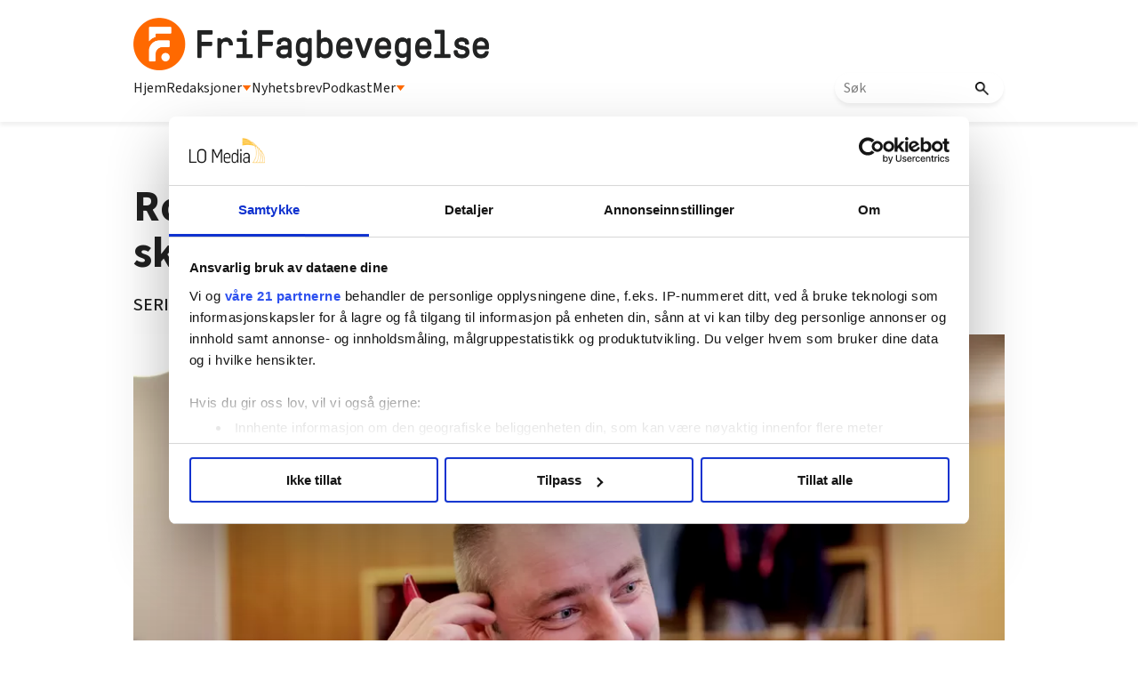

--- FILE ---
content_type: text/html; charset=utf-8
request_url: https://www.google.com/recaptcha/api2/aframe
body_size: 115
content:
<!DOCTYPE HTML><html><head><meta http-equiv="content-type" content="text/html; charset=UTF-8"></head><body><script nonce="u2rO5xKCKVOApnzzxeCbPQ">/** Anti-fraud and anti-abuse applications only. See google.com/recaptcha */ try{var clients={'sodar':'https://pagead2.googlesyndication.com/pagead/sodar?'};window.addEventListener("message",function(a){try{if(a.source===window.parent){var b=JSON.parse(a.data);var c=clients[b['id']];if(c){var d=document.createElement('img');d.src=c+b['params']+'&rc='+(localStorage.getItem("rc::a")?sessionStorage.getItem("rc::b"):"");window.document.body.appendChild(d);sessionStorage.setItem("rc::e",parseInt(sessionStorage.getItem("rc::e")||0)+1);localStorage.setItem("rc::h",'1769096639571');}}}catch(b){}});window.parent.postMessage("_grecaptcha_ready", "*");}catch(b){}</script></body></html>